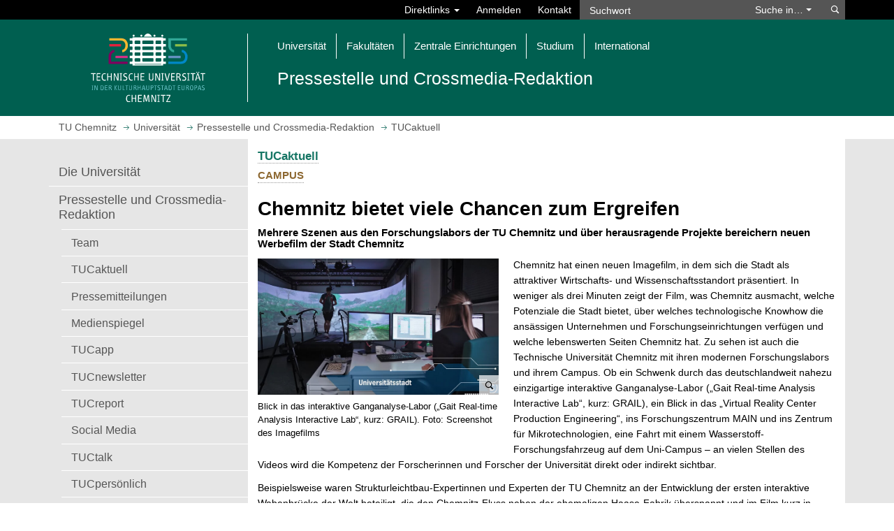

--- FILE ---
content_type: text/html; charset=utf-8
request_url: https://www.tu-chemnitz.de/tu/pressestelle/aktuell/12481
body_size: 11597
content:
<!DOCTYPE html>
<html lang="de">
<head>
<meta charset="utf-8">
<meta name="viewport" content="width=device-width, initial-scale=1.0">
<title>Chemnitz bietet viele Chancen zum Ergreifen | TUCaktuell | TU Chemnitz</title>
<meta name="author" content="Pressestelle">
<meta name="dcterms.coverage" content="Worldwide">
<meta name="dcterms.modified" content="2024-06-17">
<meta name="dcterms.rightsHolder" content="Technische Universit&auml;t Chemnitz">
<meta name="description" content="Pressestelle und Crossmedia-Redaktion: TUCaktuell - Chemnitz bietet viele Chancen zum Ergreifen | TUCaktuell">
<meta name="geo.country" content="de">
<meta name="keywords" content="TU Chemnitz, Technische Universit&auml;t Chemnitz, Universität, Pressestelle und Crossmedia-Redaktion, TUCaktuell">
<meta name="robots" content="index, follow">
<meta name="theme-color" content="#005f50">
<meta name="twitter:card" content="summary_large_image"><meta property="og:type" content="article"><meta property="og:title" content="Chemnitz bietet viele Chancen zum Ergreifen"><meta property="og:description" content="Mehrere Szenen aus den Forschungslabors der TU Chemnitz und über herausragende Projekte bereichern neuen Werbefilm der Stadt Chemnitz"><meta property="og:image" content="https://www.tu-chemnitz.de/tu/aktuelles/2024/1718636377_16_9.jpg">
<link rel="shortcut icon" href="/tucal4/img/tuc.png">
<link rel="stylesheet" type="text/css" href="/tucal4/css/tucal4.css?202601081607">
<noscript><link rel="stylesheet" type="text/css" href="/tucal4/css/noscript.css"></noscript>
<style>@import url(/tucal4/css/shariff.min.css);
ul.aktuell {
  padding-left: 0;
}
ul.aktuell li {
  border-bottom: 1px solid #e6e6e6;
  list-style: none;
  display: table;
  width: 100%;
  padding-bottom: 0.5em;
}
ul.aktuell li > div {
  min-height: 90px;
}
ul.aktuell li .tucal-aspectratiobox {
  display: block;
}
@media (min-width: 550px) {
  ul.aktuell li > a {
    padding-left: 264px;
    margin-bottom: -1.7em;
  }
  ul.aktuell li .tucal-aspectratiobox {
    display: inline-block;
    float: left;
    width: 250px;
  }
  ul.aktuell li img {
    max-width: 250px !important;
    border: none;
  }
  ul.aktuell li .tucal-press-video-label {
    bottom: 1em;
  }
}
ul.aktuell li a {
  border: none !important;
}
ul.aktuell li a:hover,
ul.aktuell li a:focus {
  text-decoration: underline !important;
}
@media (min-width: 550px) {
  ul.aktuell li.left > p {
    padding-left: 264px;
  }
  ul.aktuell li.left .tucal-aspectratiobox {
    margin-bottom: -1em;
  }
  ul.aktuell li.left img {
    float: left;
    margin-right: 1em;
    margin-top: -1em;
  }
}
ul.aktuell li p {
  margin-bottom: 0;
}
ul.aktuell li .title {
  display: block;
  font-weight: bold;
  padding-top: 0.5em;
}
ul.aktuell li .h5 {
  margin-top: 0;
  margin-bottom: 0;
  line-height: inherit;
}
@media (min-width: 550px) {
  ul.aktuell li .title {
    padding-left: 264px;
    padding-top: 0;
  }
  ul.aktuell li .h5 {
    margin-top: 1.5em;
  }
}
@media (max-width: 549px) {
  .page-content .aktuell .tucal-aspectratiobox {
    padding-top: 0.5em;
  }
  .page-content .aktuell .tucal-press-video-label {
    bottom: 0.5em;
  }
}
.page-content .video-modal .hs-label {
  right: 50%;
  transform: translateX(50%);
}
.bild {
  padding: 0.2em 0 0.6em 0;
}
.bild.links {
  float: left;
  margin-right: 1.5em;
}
.bild.rechts {
  float: right;
  margin-left: 1.5em;
}
.mehr {
  margin-bottom: 11px;
  font-weight: bold;
}
.mehr ul,
.mehr li {
  display: inline;
}
.aktuell_top {
  margin-left: -7px;
  margin-right: -7px;
  margin-bottom: -7px;
  position: relative;
}
.aktuell_top:after {
  display: table;
  content: ' ';
  clear: both;
}
.aktuell_top .dropdown-menu {
  min-width: auto;
  left: 7px;
}
.aktuell_top > * {
  float: left;
  padding-left: 7px;
  padding-right: 7px;
  padding-bottom: 7px;
}
.aktuell_top .input-group.suche {
  border-collapse: inherit;
}
.aktuell_top .input-group.suche .input-group-btn {
  width: auto;
}
.aktuell_top .input-group.suche .form-control {
  max-width: 14em;
}
.aktuell_top .dropdown.rss {
  position: static;
}
.aktuell_top .dropdown.rss .dropdown-menu {
  left: auto;
  right: 7px;
  max-width: 100%;
}
.aktuell_top .dropdown.rss .dropdown-menu a {
  white-space: inherit;
}
#collapseFilter {
  clear: both;
  margin-left: -7px;
  margin-right: -7px;
}
#collapseFilter > div {
  padding-left: 7px;
  padding-right: 7px;
  padding-bottom: 7px;
}
a.tucal-presscategory {
  font-weight: normal;
  margin-top: 0.2em;
}

.ext-hidden-element{display:none}
.form{border:1px solid #aaa;background:#eee;padding:14px}
.form>button{width:100%;padding:12px!important;margin-top:1em;white-space:initial!important}</style>
<script src="https://www.tu-chemnitz.de/static/jquery/3.5/jquery.min.js"></script>
<script src="/tucal4/js/ext.js"></script>
</head>
<body class="class-tuc">
<header aria-label="Navigation">
	<a id="skip-to-content" href="#top" class="sr-only sr-only-focusable">Springe zum Hauptinhalt</a>
	<div id="tucal-search" class="collapse">
		<div class="container">
			<nav id="search-contents">
				<div class="row">
					<div id="tucal-topbar" class="col-sm-8 clearfix" role="navigation" aria-label="Direktlinks">
						<ul class="nav navbar-nav navbar-right">
							<li class="dropdown">
								<a class="dropdown-toggle tucal-searchbar" href="#" data-toggle="dropdown" aria-haspopup="true" aria-expanded="false">Direktlinks <span class="caret"></span></a>
								<ul id="tucal-shortcuts" class="dropdown-menu"><li><a href="/tu/">Universit&auml;t</a><ul>
									<li><a href="/tu/lageplan/campusfinder/">Campusfinder</a></li>
									<li><a href="/tu/personen.html">Personen: Telefon, E-Mail</a></li>
									<li><a href="/tu/bms/">Feedback</a></li>
									<li class="extern"><a href="https://www.swcz.de/bilderspeiseplan/">Mensa-Speiseplan</a></li>
								</ul></li><li><a href="/studium/">Studium</a><ul>
									<li><a href="/studierendenservice/studserv/">Studierendenservice</a></li>
									<li><a href="/zpa/">Zentrales Pr&uuml;fungsamt</a></li>
									<li><a href="/beratung">Beratung und Betreuung</a></li>
									<li><a href="/verwaltung/vlvz/">Vorlesungsverzeichnis</a></li>
									<li><a href="/e-learning/">E-Learning</a></li>
									<li class="extern"><a href="https://opal.sachsen.de/TUC">OPAL-Lernplattform</a></li>
									<li><a href="https://www.stura.tu-chemnitz.de/">Student_innenrat</a></li>
									<li class="extern"><a href="https://www.swcz.de/">Studentenwerk</a></li>
									<li><a href="/career-service/jobboerse/">Jobportal</a></li>
								</ul></li><li><a href="/urz/dienste.php?group=Kommunikation">Netzdienste</a><ul>
									<li><a href="https://mail.tu-chemnitz.de/">Webmail</a></li>
									<li><a href="https://msx.tu-chemnitz.de/">Outlook on the web / Exchange</a></li>
									<li><a href="/urz/network/access/vpn.html">VPN</a></li>
									<li><a href="/urz/network/access/wlan.html">WLAN</a></li>
								</ul></li></ul>
							</li>
							<li><a href="/tu/wtc/?prev=https://www.tu-chemnitz.de/tu/pressestelle/aktuell/12481" title="Am Web-Trust-Center anmelden" rel="nofollow">Anmelden</a></li>
							<li><a class="tucal-searchbar" href="/tu/kontakt.php" accesskey="k">Kontakt</a></li>
						</ul>
					</div>
					<div id="tucal-searchxs" class="col-sm-4 no-spacing">
						<div id="tucal-searchfield">
							<form
								id="tucal-searchform"
								class="navbar-form navbar-left navbar-collapse"
								role="search"
								autocomplete="off"
								action="/tu/datenschutz_suche.html"
								onsubmit="return tuc_search( 'tucal-searchtype', 'tucal-searchword', 'de', true);"
								method="post">
<input name="type" value="text" type="hidden">								<div class="input-group">
									<input
										id="tucal-searchword"
										type="text"
										class="form-control"
										aria-label="Suchwort"
										placeholder="Suchwort"
										data-destination="default"
										name="query">
									<div class="input-group-btn">
										<a id="tucal-search-option" class="btn btn-default" href="#" role="button" aria-haspopup="listbox">Suche in&hellip; <span class="caret"></span></a>
										<ul id="tucal-searchtype" class="dropdown-menu" role="listbox" tabindex="-1" aria-labelledby="tucal-search-option">
											<li id="tucal-st-1" role="option" data-value="text" aria-selected="true">TU-Webseiten</li>
											<li id="tucal-st-2" role="option" data-value="pers">Personenverzeichnis</li>
											<li id="tucal-st-3" role="option" data-value="uakt">TUCaktuell</li>
											<li id="tucal-st-4" role="option" data-value="opac">Bibliothekskatalog</li>
											<li id="tucal-st-5" role="option" data-value="room">Raumverzeichnis</li>
										</ul>
									</div>
								</div>
								<button class="btn btn-default" type="submit" name="s">
									<span class="sr-only">Suchen</span>
								</button>
							</form>
						</div>
					</div>
				</div>
			</nav>
		</div>
	</div>
	<div id="tucal-printhead" class="visible-print">
		<div>
			<div>
				<div class="tucal-printlogo">
					<img src="/tucal4/img/logo.svg" alt="">
				</div>
				<div class="tucal-printtitle">
					<strong>Pressestelle und Crossmedia-Redaktion</strong><br>TUCaktuell
				</div>
			</div>
		</div>
	</div>
	<div id="tucal-head" class="hidden-print">
		<nav id="main-contents" class="navbar navbar-default">
			<div class="container">
				<div id="tucal-headlogoplaceholder" class="navbar-header">
					<a id="tucal-headbutton" class="navbar-toggle" href="#" role="button" data-toggle="collapse" aria-expanded="false" aria-label="Schalte Hauptnavigation um" data-target="#tucal-headnavigation, #tucal-search">
						<div>
							<div>
								<div> </div>
								<div> </div>
								<div> </div>
							</div>
						</div>
					</a>
					<div id="tucal-headlogoborder" class="col-sm-3">
						<a href="/" accesskey="h">
							<span class="sr-only">Startseite aufrufen</span>

							<img src="/tucal4/img/logo-kh.svg" id="tucal-headlogo" alt="Logo: TU Chemnitz">
						</a>
					</div>
					<div id="tucal-headnavigation" class="col-sm-9 collapse navbar-collapse">
						<ol class="nav navbar-nav"><li class="dropdown"><a class="dropdown-toggle" href="#" data-toggle="dropdown" role="button" aria-expanded="false">Universit&auml;t</a><ul class="dropdown-menu">
							<li><a href="/tu/struktur.php">Organisation</a></li>
							<li><a href="/tu/lageplan/">Campusplan</a></li>
							<li><a href="/rektorat/">Rektorat</a></li>
							<li><a href="/tu/stellen.html">Stellenausschreibungen</a></li>
							<li><a href="/tu/pressestelle/">Pressestelle und Crossmedia-Redaktion</a></li>
							<li><a href="/rektorat/rektor/berufungsverhandlungen.php">Berufungsverfahrensmonitor</a></li>
							<li><a href="/tu/vome/">Veranstaltungsorganisation und Merchandising</a></li>
							<li><a href="/gleichstellung/">Gleichstellung und Familie</a></li>
							<li><a href="/verwaltung/">Zentrale Verwaltung</a></li>
							<li><a href="/tu/inklusion/">Inklusion und Barrierefreiheit</a></li>
							<li><a href="/tu/aussenstellen.html">Außenstellen</a></li>
							<li><a href="/tu/nachhaltigkeit/">Nachhaltigkeit</a></li>
							<li><a href="/verwaltung/gremien/">Organe, Gremien, Vertretungen und Beauftragte</a></li>
							<li><a href="/tu/marketing/">Marketing und Hochschulkommunikation</a></li>
						</ul></li><li class="dropdown"><a class="dropdown-toggle" href="#" data-toggle="dropdown"  aria-expanded="false" role="button">Fakult&auml;ten</a><ul class="dropdown-menu">
							<li><a href="/naturwissenschaften/">Naturwissenschaften</a></li>
							<li><a href="/informatik/">Informatik</a></li>
							<li><a href="/mathematik/">Mathematik</a></li>
							<li><a href="/wirtschaft/">Wirtschaftswissenschaften</a></li>
							<li><a href="/mb/">Maschinenbau</a></li>
							<li><a href="/phil/">Philosophische Fakult&auml;t</a></li>
							<li><a href="/etit/">Elektrotechnik und Informationstechnik</a></li>
							<li><a href="/hsw/">Human- und Sozialwissenschaften</a></li>
						</ul></li><li class="dropdown"><a class="dropdown-toggle" href="#" data-toggle="dropdown"  aria-expanded="false" role="button">Zentrale Einrichtungen</a><ul class="dropdown-menu">
							<li><a href="/MERGE/">Forschungscluster MERGE</a></li>
							<li><a href="/MAIN/">Forschungszentrum MAIN</a></li>
							<li><a href="/metech/">Forschungszentrum MeTech</a></li>
							<li><a href="/hds/">Hochschuldidaktik Sachsen</a></li>
							<li><a href="/international/">Internationales Universit&auml;tszentrum</a></li>
							<li><a href="/ub/">Universit&auml;tsbibliothek</a></li>
							<li><a href="/urz/">Universit&auml;tsrechenzentrum</a></li>
							<li><a href="/sprachenzentrum/">Zentrum f&uuml;r Fremdsprachen</a></li>
							<li><a href="/zlb/">Zentrum f&uuml;r Lehrkr&auml;ftebildung und Bildungsforschung</a></li>
							<li><a href="/zfwn/">Zentrum f&uuml;r den wissenschaftlichen Nachwuchs</a></li>
							<li><a href="/usz/">Zentrum f&uuml;r Sport und Gesundheitsf&ouml;rderung</a></li>
							<li><a href="/transfer/zwt/">Zentrum f&uuml;r Wissens- und Technologietransfer</a></li>
						</ul></li><li class="dropdown"><a class="dropdown-toggle" href="#" data-toggle="dropdown"  aria-expanded="false" role="button">Studium</a><ul class="dropdown-menu">
							<li><a href="/studierendenservice/zsb/schuelerbewerber.php">Sch&uuml;ler &amp; Bewerber</a></li>
							<li><a href="/studierendenservice/zsb/studiengaenge/#studiengaenge">Studienm&ouml;glichkeiten</a></li>
							<li><a href="/studierendenservice/zsb/studierende.php">Studierende</a></li>
							<li><a href="/studierendenservice/">Studierendenservice und Zentrale Studienberatung</a></li>
							<li><a href="/zpa/">Zentrales Pr&uuml;fungsamt</a></li>
							<li><a href="/transfer/weiterbildung_lernen/weiterbildung.php">Weiterbildungs&shy;interessierte</a></li>
							<li><a href="/career-service/">Career Service</a></li>
							<li><a href="/tu/studentisches-engagement/">Studentisches Engagement</a></li>
							<li><a href="/tucpanel/">Studienqualität &ndash; TUCpanel</a></li>
						</ul></li><li class="dropdown"><a class="dropdown-toggle" href="#" data-toggle="dropdown"  aria-expanded="false" role="button">International</a><ul class="dropdown-menu">
							<li><a href="/international/vernetzung/">Networking</a></li>
							<li><a href="/international/outgoing/">Outgoing</a></li>
							<li><a href="/international/incoming/">Incoming</a></li>
							<li><a href="/international/forschende/">Internationale Forschende</a></li>
							<li><a href="/international/vernetzung/across/">Across &ndash; European University Alliance</a></li>
						</ul></li></ol>
						<div id="tucal-orgtitle" class="row">
							<div class="col-xs-12 no-spacing">
								<div>Pressestelle und Crossmedia-Redaktion</div>
							</div>
						</div>
					</div>
				</div>
			</div>
		</nav>
	</div>
</header>
<strong class="invisible">Chemnitz bietet viele Chancen zum Ergreifen | TUCaktuell | TU Chemnitz</strong>
<nav id="tucal-breadcrumbs" class="hidden-print" aria-label="Brotkr&uuml;melnavigation">
	<div class="container">
		<div id="tucal-breadcrumbrow" class="row">
			<div class="col-xs-12">
				<ol class="tucal-breadcrumb" vocab="https://schema.org/" typeof="BreadcrumbList">
	<li property="itemListElement" typeof="ListItem">
		<a href="/" title="Homepage" property="item" typeof="WebPage">
			<span property="name">TU Chemnitz</span>
			</a>
		<meta property="position" content="1">
	</li>
	
<li property="itemListElement" typeof="ListItem"><a href="/tu/index.php" property="item" typeof="WebPage"><span property="name">Universität</span></a><meta property="position" content="2"></li>
<li property="itemListElement" typeof="ListItem"><a href="/tu/pressestelle/index.php" property="item" typeof="WebPage"><span property="name">Pressestelle und Crossmedia-Redaktion</span></a><meta property="position" content="3"></li>
<li class="active" property="itemListElement" typeof="ListItem"><span property="name">TUCaktuell</span><meta property="position" content="4"></li>

</ol>
			</div>
		</div>
	</div>
</nav>
<div id="tucal-content">
	<div class="container">
		<div class="row">

                            <div class="col-xs-12 tucal-site-mobile-toptitle"> Pressestelle und Crossmedia-Redaktion&nbsp;</div>
            
			<div id="tucal-edge" class="col-sm-3 col-xs-12 hidden-print">
				<nav aria-label="Seitennavigation">
					<div id="tucal-edgetoggle">
						<a href="#" data-toggle="collapse" data-target="#tucal-edgemenu" aria-expanded="false" aria-label="Seitenmen&uuml; Pressestelle und Crossmedia-Redaktion">
							<div>Men&uuml;&nbsp;</div>
							<div class="sitemenu_dropdown">
							</div>
						</a>
					</div>

                    <div id="tucal-edgemenu" class="collapse">
						<div id="tucal-pagemenu">
							<span class="invisible">Seitenmen&uuml;</span>
							<ol><li><a href="../../index.php">Die Universität</a></li><li><a href="/tu/pressestelle/index.php">Pressestelle und Crossmedia-Redaktion</a><ul><li><a href="/tu/pressestelle/kontakt.php">Team</a></li><li><a href="/tu/pressestelle/aktuell/">TUCaktuell</a></li><li><a href="/tu/pressestelle/pm.php">Pressemitteilungen</a></li><li><a href="/tu/pressestelle/medienspiegel.php">Medienspiegel</a></li><li><a href="/tu/pressestelle/tucapp.php">TUCapp</a></li><li><a href="/tu/pressestelle/publikationen.php">TUCnewsletter</a></li><li><a href="/tu/pressestelle/tucreport.php">TUCreport</a></li><li><a href="/tu/pressestelle/socialmedia/index.html">Social Media</a></li><li><a href="/tu/pressestelle/tuctalk.php">TUCtalk</a></li><li><a href="/tu/pressestelle/tucpersoenlich.php">TUCpersönlich</a></li><li><a href="/tu/pressestelle/tucscicast.php">TUCscicast</a></li></ul></li><li><a href="/tu/vome/index.html">Veranstaltungsorganisation und Merchandising</a></li><li><a href="../../marketing/index.html">Marketing und Hochschulkommunikation</a></li><li><a href="/tu/pressestelle/cd/index.html">Corporate Design</a></li><li><a href="/tu/merchandising/unishop/index.html">Unishop</a></li></ol>
						</div>
					</div>
				</nav>
			</div>
                    
			<div class="col-sm-9 col-xs-12 tucal-canvas" id="top">
				<div class="row">
					<main class="col-xs-12 page-content">

<span class="hidden-print h3"><a href="index.html">TUCaktuell</a></span>
<span class="no-spacing h4" style="display:block"><a href="index.html?typ=2" style="text-decoration:none;display:inline-block;padding-bottom:2px"><span class="tucal-presscategory">Campus</span></a></span>
<h1>Chemnitz bietet viele Chancen zum Ergreifen</h1>
<h2 class="h4">Mehrere Szenen aus den Forschungslabors der TU Chemnitz und über herausragende Projekte bereichern neuen Werbefilm der Stadt Chemnitz</h2>
<ul data-gallery="popup" class="col-xs-12 col-xm-5 bild links"><li>
            <figure>
                <a href="/tu/aktuelles/2024/1718636377-12481-0.jpg">
                    <img aria-labelledby="6971a23d885f9" src="/tu/aktuelles/2024/1718636377-12481-0.jpg" alt="In einem Forschungslabor läuft ein Mann auf einem Laufband und wird von einer Frau am Computer beobachtet." data-src="/tu/aktuelles/2024/1718636377-12481-0.jpg">
                </a>
                <figcaption id="6971a23d885f9">Blick in das interaktive Ganganalyse-Labor („Gait Real-time Analysis Interactive Lab“, kurz: GRAIL). Foto: Screenshot des Imagefilms </figcaption>
            </figure>
        </li>
</ul>

<p>Chemnitz hat einen neuen Imagefilm, in dem sich die Stadt als attraktiver Wirtschafts- und Wissenschaftsstandort pr&auml;sentiert. In weniger als drei Minuten zeigt der Film, was Chemnitz ausmacht, welche Potenziale die Stadt bietet, &uuml;ber welches technologische Knowhow die ans&auml;ssigen Unternehmen und Forschungseinrichtungen verf&uuml;gen und welche lebenswerten Seiten Chemnitz hat. Zu sehen ist auch die Technische Universit&auml;t Chemnitz mit ihren modernen Forschungslabors und ihrem Campus. Ob ein Schwenk durch das deutschlandweit nahezu einzigartige interaktive Ganganalyse-Labor (&bdquo;Gait Real-time Analysis Interactive Lab&ldquo;, kurz: GRAIL), ein Blick in das &bdquo;Virtual Reality Center Production Engineering&ldquo;, ins Forschungszentrum MAIN und ins Zentrum f&uuml;r Mikrotechnologien, eine Fahrt mit einem Wasserstoff-Forschungsfahrzeug auf dem Uni-Campus &ndash; an vielen Stellen des Videos wird die Kompetenz der Forscherinnen und Forscher der Universit&auml;t direkt oder indirekt sichtbar.</p>

<p>Beispielsweise waren Strukturleichtbau-Expertinnen und Experten der TU Chemnitz an der Entwicklung der ersten interaktive Wabenbr&uuml;cke der Welt beteiligt, die den Chemnitz-Fluss neben der ehemaligen Haase-Fabrik &uuml;berspannt und im Film kurz in Szene gesetzt wurde.<strong> </strong>Die Professur Alternative Fahrzeugantriebe der TUC ist Teil eines s&auml;chsischen Konsortiums unter Federf&uuml;hrung der H&ouml;rmann Vehicle Engineering GmbH, das Ende 2026 in G&ouml;rlitz Europas erste Stra&szlig;enbahn mit Wasserstoffantrieb auf die Schiene bringen will. Eine kurze Einblendung der 3D-Konstruktion erm&ouml;glicht den Sprung in die Zukunft. Vision&auml;re Bilder zeigen auch, dass sich Chemnitz zum f&uuml;hrenden Standort der Wasserstoff-Forschung entwi&shy;ckelt. Sichtbarer Ausdruck dieser Bem&uuml;hungen ist das &bdquo;Hydrogen and Mobility Innovation Center&ldquo; (HIC) &ndash; ein nationales Innovations- und Technologiezentrum f&uuml;r Wasserstofftechnologien, das k&uuml;nftig mit insgesamt 72,5 Millionen Euro vom Bund gef&ouml;rdert wird und unter ma&szlig;geblicher Beteiligung der TU Chemnitz auf dem Technologie-Campus S&uuml;d entsteht und im Video per Computersimulation Gestalt annimmt. Es gibt nat&uuml;rlich noch andere Alleinstellungsmerkmale, die f&uuml;r Chemnitz sprechen, etwa die st&auml;dtischen Quartiere, die Platz zum Entfalten, zum Wohnen und zum Wohlf&uuml;hlen bieten.</p>

<p>Das Video soll auf jeden Fall Lust auf die innovative Kulturhauptstadt Europas 2025 machen. Produziert wurde es von der Chemnitzer Werbeagentur VideoVision im Auftrag des Gesch&auml;ftsbereiches Wirtschaft der Stadt. Unterst&uuml;tzt wurde die Agentur dabei auch von der Pressestelle und Crossmedia-Redaktion und vom Projektteam TUCdiscover der TU Chemnitz.</p>
<h3 class="h4">Multimedia:</h3>	<figure class="hs-modal video-modal video-modal " >
		<a href="https://www.youtube.com/embed/uO2MInRkHcs" data-toggle="modal" data-target="#hs-modal"  data-width="80%" data-ext="true" data-html>
			<img src="/tu/aktuelles/2024/1718636377-12481-v0.jpg" alt="Bild zum Videolink" title="Klick zum Abspielen">
		</a>
		<div class="modal-body"><h2 class="linie grey media-heading">Einbettung von Inhalten von externem Anbieter</h2>
<p>Die Anzeige von eingebetteten externen Inhalten der Plattform <strong>YouTube</strong> auf der Website der TU Chemnitz und damit der Verbindungsaufbau zu dem externen Server des Anbieters setzt Ihre vorherige Einwilligung voraus. Erst wenn Sie die Einwilligung für den Anbieter erteilt haben, werden (personenbezogene) Daten von Ihnen an den externen Serverbetreiber, der sich gegebenenfalls in einem Drittland außerhalb der Europäischen Union befindet, weitergeleitet und dort verarbeitet, damit die Anzeige der Inhalte erfolgen kann.</p>
<p><strong>Mit Bestätigung des Buttons erklären Sie sich ausdrücklich und freiwillig damit einverstanden, dass Ihre personenbezogenen Daten in dem <a href="https://www.tu-chemnitz.de/tu/datenschutz.html#ix" target="_blank">in der Datenschutzerklärung näher beschriebenen Umfang</a> und zu den dort beschriebenen Zwecken zur Einbettung der externen Inhalte auf der Website der TU Chemnitz verarbeitet werden. Die Einwilligung kann jederzeit insgesamt oder getrennt und ohne unangemessene Nachteile mit Wirkung für die Zukunft widerrufen werden.</strong></p>
<div class="form form-horizontal">
	<div class="checkbox">
		<label>
			<input type="checkbox">
			<strong>Speicherung Ihrer Zustimmung für sieben Tage</strong><br>Wenn von Ihnen gewünscht, kann Ihre Einwilligung darüber hinausgehend mit der zusätzlichen Auswahl dieser Option für sieben Tage in Form des Cookies &bdquo;tuc_accepted_youtube&ldquo; gespeichert werden, andernfalls müsste diese nach jedem neuen Laden der Webseite erneut erteilt werden.
		</label>
	</div>
	<script>autoSubmit('youtube');</script><button class="btn btn-default" onclick="activateHsUrl(this,'youtube')">Zustimmung zur Datenübermittlung für die Einbettung von externen Inhalten an  YouTube (Google LLC, 1600 Amphitheatre Parkway, Mountain View, CA 94043, USA)</button>
	<figure class="hs-modal video-modal "  style="display: none">
		<a href="https://www.youtube.com/embed/uO2MInRkHcs" data-toggle="modal" data-target="#hs-modal"  data-width="80%" data-remote-frame="https://www.youtube.com/embed/uO2MInRkHcs" data-height="auto" data-class="video">
			<img src="/tu/aktuelles/2024/1718636377-12481-v0.jpg" alt="" title="Klick zum Abspielen">
		</a>
		<figcaption class="modal-footer show">Chemnitz ist eine nachhaltig wachsende Industrie- und Technologiestadt, nationales Wasserstoffzentrum und die Kulturhauptstadt Europas 2025. Hier gibt es noch Platz für neue Ideen, zum Beispiel in ehemaligen Industriequartieren, die zu modernen Arbeits- und Lebensräumen entwickelt werden. Hier gibt es kreative Netzwerke und Menschen, die anpacken. Foto: Screenshot des Imagefilms "Wirtschaftsstandort Chemnitz"  </figcaption>
	</figure></div>
</div><figcaption class="modal-footer show">Chemnitz ist eine nachhaltig wachsende Industrie- und Technologiestadt, nationales Wasserstoffzentrum und die Kulturhauptstadt Europas 2025. Hier gibt es noch Platz für neue Ideen, zum Beispiel in ehemaligen Industriequartieren, die zu modernen Arbeits- und Lebensräumen entwickelt werden. Hier gibt es kreative Netzwerke und Menschen, die anpacken. Foto: Screenshot des Imagefilms "Wirtschaftsstandort Chemnitz"  </figcaption>
	</figure>
<p class="clearfix" style="clear:left"><strong>Mario Steinebach</strong><br>
17.06.2024
</p>

<div class="sm_share hidden-print"><div class="shariff" data-url="https://www.tu-chemnitz.de/tu/pressestelle/aktuell/12481" data-lang="de" data-theme="white"></div></div><div class="hidden-print mehr">Mehr Artikel zu: <ul class="no-spacing"><li><a href="index.html?tag=Naturwissenschaften">Naturwissenschaften</a></li><li>, <a href="index.html?tag=Maschinenbau">Maschinenbau</a></li><li>, <a href="index.html?tag=Human-+und+Sozialwissenschaften">Human- und Sozialwissenschaften</a></li><li>, <a href="index.html?tag=Sch%C3%BCler">Schüler</a></li><li>, <a href="index.html?tag=Studierende">Studierende</a></li><li>, <a href="index.html?tag=Forschung">Forschung</a></li><li>, <a href="index.html?tag=Wirtschaft">Wirtschaft</a></li><li>, <a href="index.html?tag=Absolventen">Absolventen</a></li><li>, <a href="index.html?tag=Freunde">Freunde</a></li><li>, <a href="index.html?tag=Familie">Familie</a></li><li>, <a href="index.html?tag=Chemnitz">Chemnitz</a></li><li>, <a href="index.html?tag=Studieninteressierte">Studieninteressierte</a></li><li>, <a href="index.html?tag=Kulturhauptstadt">Kulturhauptstadt</a></li><li>, <a href="index.html?tag=Elektrotechnik+und+Informationstechnik">Elektrotechnik und Informationstechnik</a></li><li>, <a href="index.html?tag=MAIN">MAIN</a></li></ul></div><p class="all_art hidden-print"><strong><a href="index.html">Alle &bdquo;TUCaktuell&ldquo;-Meldungen</a></strong><br />
Hinweis: Die TU Chemnitz ist in vielen Medien pr&auml;sent. Einen Eindruck,
wie diese &uuml;ber die Universit&auml;t berichten, gibt der <a href="/tu/pressestelle/medienspiegel.php">Medienspiegel</a>.
</p>					</main>
				</div>
				<span id="bottom"></span>
			</div>
		</div>
	</div>
</div>
<section id="tucal-press" class="hidden-print" aria-label="Presseartikel">
	<div class="container">
		<div class="row">
			<div id="tucal-pressarticles" class="col-md-9 col-sm-6 col-xs-12" data-news="">
				<div class="row">
					<div class="col-xs-12 no-spacing">
						<h3 class="linie black"><a href="/tu/pressestelle/aktuell/">TUCaktuell</a></h3>
					</div>
				</div>
				<div class="row">
					<ul class="no-spacing">
					<li class="col-md-6 col-sm-12 tucal-pressarticlecanvas" data-aid="13309">
						<div class="tucal-pressarticle">
							<a href="/tu/pressestelle/aktuell/13309">
								<div class="col-sm-12 col-xm-6 col-xs-12 no-spacing">
										<img class="tucal-pressimage" src="/tu/aktuelles/2026/1768890423_16_9-m.jpg" alt="Ein Mann steht mit jungen Leuten neben einer Druckmaschine.">
								</div>
								<div class="col-sm-12 col-xm-6 col-xs-12 no-spacing">
									<h3 class="h5 tucal-pressheadline">Einblicke in die gedruckte Elektronik</h3>
								</div>
							</a>
							<div class="col-sm-12 col-xm-6 col-xs-12 no-spacing">
								<p class="tucal-presstext">Studierende sowie Dozentinnen und Dozenten der Lviv Polytechnic National University besuchten an der TU Chemnitz das Seminar „Zukunft des Druckens“ &hellip;</p>
							</div>
						</div>
					</li>
					<li class="col-md-6 col-sm-12 tucal-pressarticlecanvas" data-aid="13298">
						<div class="tucal-pressarticle">
							<a href="/tu/pressestelle/aktuell/13298">
								<div class="col-sm-12 col-xm-6 col-xs-12 no-spacing">
										<img class="tucal-pressimage" src="/tu/aktuelles/2026/1768497915_16_9-m.jpg" alt="Eine junge Frau hält zwei Postkarten hoch.">
								</div>
								<div class="col-sm-12 col-xm-6 col-xs-12 no-spacing">
									<h3 class="h5 tucal-pressheadline">Dunkelziffer beim Einsatz von K.O.-Tropfen wird ausgeleuchtet</h3>
								</div>
							</a>
							<div class="col-sm-12 col-xm-6 col-xs-12 no-spacing">
								<p class="tucal-presstext">Erste Studienergebnisse aus der länderübergreifender K.O.-Tropfen-Studie „Don’t knock me out“ liegen vor – Beunruhigende Zahlen für Deutschland, angezeigt wird jedoch nur ein Bruchteil der Fälle &hellip;</p>
							</div>
						</div>
					</li>
					<li class="col-md-6 col-sm-12 tucal-pressarticlecanvas" data-aid="13306">
						<div class="tucal-pressarticle">
							<a href="/tu/pressestelle/aktuell/13306">
								<div class="col-sm-12 col-xm-6 col-xs-12 no-spacing">
										<img class="tucal-pressimage" src="/tu/aktuelles/2026/1768808470_16_9-m.jpg" alt="Mehrere Personen stehen vor einer Präsentation.">
								</div>
								<div class="col-sm-12 col-xm-6 col-xs-12 no-spacing">
									<h3 class="h5 tucal-pressheadline">leap:up stärkt Life-Science-Transfer in Chemnitz</h3>
								</div>
							</a>
							<div class="col-sm-12 col-xm-6 col-xs-12 no-spacing">
								<p class="tucal-presstext">Neuer Standort der leaup:up GmbH ab 2026 als Plattform für Innovation, Gründung und regionalen Strukturwandel in enger Anbindung an die TU Chemnitz &hellip;</p>
							</div>
						</div>
					</li>
					<li class="col-md-6 col-sm-12 tucal-pressarticlecanvas" data-aid="13305">
						<div class="tucal-pressarticle">
							<a href="/tu/pressestelle/aktuell/13305">
								<div class="col-sm-12 col-xm-6 col-xs-12 no-spacing">
										<img class="tucal-pressimage" src="/tu/aktuelles/2026/1768549874_16_9-m.jpg" alt="Mehrere Personen sitzen in einem Raum und blicken zu einer Person, die einen Vortrag hält.">
								</div>
								<div class="col-sm-12 col-xm-6 col-xs-12 no-spacing">
									<h3 class="h5 tucal-pressheadline">Neuauflage des „Deutschlehrertages“</h3>
								</div>
							</a>
							<div class="col-sm-12 col-xm-6 col-xs-12 no-spacing">
								<p class="tucal-presstext">Austausch zwischen dem Schulfach Deutsch und dem Institut für Germanistik und Interkulturelle Kommunikation der TU Chemnitz wird weiter verstetigt &hellip;</p>
							</div>
						</div>
					</li>
					</ul>
				</div>
				<div class="row tucal-pressfooter">
					<div class="col-xs-12 no-spacing tucal-pressall">
						<div>
							<a class="tucicon-nav-down" href="/tu/pressestelle/aktuell/" data-tucal="morearticles">Mehr Artikel anzeigen</a>							<a class="hidden" href="/tu/pressestelle/aktuell/">Alle Artikel anzeigen</a>						</div>
					</div>
				</div>
			</div>

			<div id="tucal-events" class="col-md-3 col-sm-6 col-xs-12">
				<div id="tucal-eventbk" class="col-xs-3"><div></div></div>
				<div class="row">
					<div class="col-xs-12 no-spacing"><h3 class="linie black"><a href="/tu/termine/">Veranstaltungen &amp; Tipps</a></h3></div>
				</div>
				<ul class="no-spacing">
				<li class="tucal-event ">
					<span class="tucal-eventdatebk"></span>
					<a href="/tu/termine/detail.html?id=24535" title="Universitätsbibliothek">
						<h4 class="h3">
							<span class="tucal-eventorganizer sr-only">Universitätsbibliothek</span>
							<time class="tucal-eventdate" datetime="2026-01-22">
								<span class="sr-only">22.01.2026</span>
								<span aria-hidden="true">22</span>
								<span aria-hidden="true">Jan</span>
							</time>
							<span class="tucal-eventtitle">
								 1. DVPW-Impuls-Tagung Weltordnung im Wandel – Politikwissenschaft in &hellip;							</span>
						</h4>
						<p class="tucal-eventdesc">Auf der 1. DVPW-Impuls-Tagung „Weltordnung im Wandel“ wird diskutiert, wie &hellip;</p>
					</a>
				</li>
				<li class="tucal-event tucal-xx">
					<span class="tucal-eventdatebk"></span>
					<a href="https://www.tu-chemnitz.de/fsr-etit/events/show.php?id=111" title="Sonstige">
						<h4 class="h3">
							<span class="tucal-eventorganizer sr-only">Sonstige</span>
							<time class="tucal-eventdate" datetime="2026-01-22">
								<span class="sr-only">22.01.2026</span>
								<span aria-hidden="true">22</span>
								<span aria-hidden="true">Jan</span>
							</time>
							<span class="tucal-eventtitle">
								 Winterball							</span>
						</h4>
						<p class="tucal-eventdesc">Zum Ende des Semesters laden die Fachschaften zum Winterball ein. Eingeladen sind alle Studierenden &hellip;</p>
					</a>
				</li>
				<li class="tucal-event ">
					<span class="tucal-eventdatebk"></span>
					<a href="https://www.tu-chemnitz.de/seniorenkolleg/vortraege.html" title="Zentrum für Wissens- und Technologietransfer">
						<h4 class="h3">
							<span class="tucal-eventorganizer sr-only">Zentrum für Wissens- und Technologietransfer</span>
							<time class="tucal-eventdate" datetime="2026-01-23">
								<span class="sr-only">23.01.2026</span>
								<span aria-hidden="true">23</span>
								<span aria-hidden="true">Jan</span>
							</time>
							<span class="tucal-eventtitle">
								 Im Land der Vögte – Aufstieg und Fall der Heinrichinger							</span>
						</h4>
						<p class="tucal-eventdesc">Der Vortrag thematisiert die Geschichte der Vögte im sächsischen &hellip;</p>
					</a>
				</li>
				<li class="tucal-event tucal-pf">
					<span class="tucal-eventdatebk"></span>
					<a href="/tu/termine/detail.html?id=24182" title="Philosophische Fakult&auml;t">
						<h4 class="h3">
							<span class="tucal-eventorganizer sr-only">Philosophische Fakult&auml;t</span>
							<time class="tucal-eventdate" datetime="2026-01-28">
								<span class="sr-only">28.01.2026</span>
								<span aria-hidden="true">28</span>
								<span aria-hidden="true">Jan</span>
							</time>
							<span class="tucal-eventtitle">
								 Autokraten, Monarchen und Generäle – Wie stabil sind die Staaten Nordafrikas?							</span>
						</h4>
						<p class="tucal-eventdesc">Die nordafrikanischen Staaten ringen mit innerer Destabilisierung, Protest &hellip;</p>
					</a>
				</li>
				<li class="tucal-event tucal-ww">
					<span class="tucal-eventdatebk"></span>
					<a href="https://www.tu-chemnitz.de/mathematik/wima/deutsch/lehre/vortrag.php" title="Wirtschaftswissenschaften">
						<h4 class="h3">
							<span class="tucal-eventorganizer sr-only">Wirtschaftswissenschaften</span>
							<time class="tucal-eventdate" datetime="2026-01-29">
								<span class="sr-only">29.01.2026</span>
								<span aria-hidden="true">29</span>
								<span aria-hidden="true">Jan</span>
							</time>
							<span class="tucal-eventtitle">
								 Faire Löhne mathematisch aushandeln							</span>
						</h4>
						<p class="tucal-eventdesc">In diesem Vortrag wird aus mathematischer Sicht ausgelotet, wie faire Löhne zustande kommen. Es &hellip;</p>
					</a>
				</li>
				<li class="tucal-event tucal-nw">
					<span class="tucal-eventdatebk"></span>
					<a href="https://www.tu-chemnitz.de/chemie/stoeck/index.html" title="Naturwissenschaften">
						<h4 class="h3">
							<span class="tucal-eventorganizer sr-only">Naturwissenschaften</span>
							<time class="tucal-eventdate" datetime="2026-02-26">
								<span class="sr-only">26.02.2026</span>
								<span aria-hidden="true">26</span>
								<span aria-hidden="true">Feb</span>
							</time>
							<span class="tucal-eventtitle">
								 54. Chemiewettbewerb &quot;Julius Adolph Stöckhardt&quot; an der TU Chemnitz							</span>
						</h4>
						<p class="tucal-eventdesc">Das Thema des Chemiewettbewerbes lautet:
&quot;Chemie der Elemente der IV. &hellip;</p>
					</a>
				</li>
				</ul>
				<div class="tucal-eventfooter col-md-3 col-xs-12">
					<div><a class="tucicon-link" href="/tu/termine/">Veranstaltungskalender</a></div>
				</div>
			</div>

			<div id="tucal-pressfooterbar" class="col-xs-12">
				<div class="row">
					<div class="col-sm-6 col-xm-6">
						<div><a class="tucicon-link" href="/tu/termine/">Veranstaltungskalender</a></div>
					</div>
					<div class="col-sm-6 col-xm-6 tucal-pressall">
						<div>
							<a class="tucicon-nav-down" href="/tu/pressestelle/aktuell/" data-tucal="morearticles">Mehr Artikel anzeigen</a>							<a class="hidden" href="/tu/pressestelle/aktuell/">Alle Artikel anzeigen</a>						</div>
					</div>
				</div>
			</div>

			<div id="tucal-socialmedia" class="col-md-9 col-sm-12 col-xs-12">
				<div class="row">
					<div class="col-xs-12 no-spacing"><h3 class="linie black">Soziale Medien</h3></div>
				</div>
<div class="row">
    <div class="col-sm-3 col-xm-6 col-xs-12">
    <a rel="external nofollow noopener noreferrer" href="https://mastodon.social/@tuchemnitz/115933241010378088" title="@tuchemnitz@mastodon.social">
        <img src="/tucal4/img/mastodon.png" alt="">
        <span>Im Ausland studieren und neue Erfahrungen sammeln? Mit #Erasmus+ haben TUC-Studierende die M&ouml;glichkeit, ein Auslandssemester an einer der &uuml;ber 200 Partneruniversit&auml;ten der&hellip;</span>
    </a>
</div>
<div class="col-sm-3 col-xm-6 col-xs-12">
    <a rel="external nofollow noopener noreferrer" href="https://mastodon.social/@tuchemnitz/115904651588678220" title="@tuchemnitz@mastodon.social">
        <img src="/tucal4/img/mastodon.png" alt="">
        <span>✨ DRESS UP &ndash; SHOW UP &ndash; DANCE ALL NIGHT ✨   Bevor das Semester endet, wird getanzt: Der Winterball der Fachschaften der TU Chemnitzu l&auml;dt zu einem Abend voller Eleganz, Musik&hellip;</span>
    </a>
</div>
<div class="col-sm-3 col-xm-6 col-xs-12">
    <a rel="external nofollow noopener noreferrer" href="https://mastodon.social/@tuchemnitz/115892789474152190" title="@tuchemnitz@mastodon.social">
        <img src="/tucal4/img/mastodon.png" alt="">
        <span>🎓 Studiert &ndash; und dann? Nach der erfolgreichen Veranstalung im letzten Jahr geht die Diskussionsrunde in die n&auml;chste Runde: Absolvent:innen verschiedener Fakult&auml;ten berichten&hellip;</span>
    </a>
</div>
<div class="col-sm-3 col-xm-6 col-xs-12">
    <a rel="external nofollow noopener noreferrer" href="https://mastodon.social/@tuchemnitz/115859027502761726" title="@tuchemnitz@mastodon.social">
        <img src="/tucal4/img/mastodon.png" alt="">
        <span>Am 7. Januar 2026 nahm die #TUChemnitz am Strategietreffen der S&auml;chsischen Wasserstoffunion mit Ministerpr&auml;sident Michael Kretschmer teil. Im Fokus stand das durch den&hellip;</span>
    </a>
</div>
</div>
				<div class="row tucal-pressfooter col-md-9">
					<div><span>Verbinde dich mit uns:</span></div>
					<ul>
						<li class="col-xs-2 tucal-sm-fb">
							<div><a aria-label="TU Chemnitz @ Facebook" rel="external nofollow noopener noreferrer" title="TU Chemnitz @ Facebook" class="tucicon-sm-fb" href="https://www.facebook.com/TUChemnitz"></a></div>
						</li>
						<li class="col-xs-2 tucal-sm-in">
							<div><a aria-label="TU Chemnitz @ Instagram" rel="external nofollow noopener noreferrer" title="TU Chemnitz @ Instagram" class="tucicon-sm-in" href="https://www.instagram.com/tuchemnitz"></a></div>
						</li>
						<li class="col-xs-2 tucal-sm-li">
							<div><a aria-label="TU Chemnitz @ LinkedIn" rel="external nofollow noopener noreferrer" title="TU Chemnitz @ LinkedIn" class="tucicon-sm-li" href="https://www.linkedin.com/edu/school?id=11940"></a></div>
						</li>
						<li class="col-xs-2 tucal-sm-xi">
							<div><a aria-label="TU Chemnitz @ Xing" rel="external nofollow noopener noreferrer" title="TU Chemnitz @ Xing" class="tucicon-sm-xi" href="https://www.xing.com/pages/tuchemnitz"></a></div>
						</li>
						<li class="col-xs-2 tucal-sm-ma">
							<div><a aria-label="TUChemnitz @ Mastodon" rel="external nofollow noopener noreferrer me" title="TUChemnitz @ Mastodon" class="tucicon-sm-ma" href="https://mastodon.social/@tuchemnitz"></a></div>
						</li>
						<li class="col-xs-2 tucal-sm-yt">
							<div><a aria-label="TU Chemnitz @ YouTube" rel="external nofollow noopener noreferrer" title="TU Chemnitz @ YouTube" class="tucicon-sm-yt" href="https://www.youtube.com/user/tuchemnitz"></a></div>
						</li>
					</ul>
				</div>
			</div>
		</div>
	</div>
</section>
<footer aria-label="Fu&szlig;bereich">
	<section id="tucal-unilinks" class="hidden-print" aria-label="Links">
		<div class="container">
			<div class="row">

				<div class="col-sm-offset-6 col-sm-6 col-md-offset-3 col-md-9 col-xs-12 column-right">

					<div>
						<div class="tucal-footmenuitems"><a class="text-danger" href="/tu/bfau/notfall.php">Notfall</a></div>
						<div class="tucal-footmenuitems"><a href="/tu/kontakt.php">Kontakt</a></div>
						<div class="tucal-footmenuitems"><a href="/tu/lageplan/">Campusplan</a></div>
						<div class="tucal-footmenuitems"><a href="/tu/">Universit&auml;t</a></div>
						<div class="tucal-footmenuitems"><a class="linkextern" href="https://www.chemnitz.de/" title="chemnitz.de">Chemnitz</a></div>
					</div>
				</div>
			</div>
		</div>
	</section>
	<div id="tucal-printfoot" class="visible-print">
		<hr>
		<div class="text">
			&copy; 2026 Technische Universit&auml;t Chemnitz<br>
			https://www.tu-chemnitz.de/tu/pressestelle/aktuell/12481<br>
			Pressestelle, 17.&nbsp;Juni 2024
		</div>
	</div>
	<section id="tucal-foot" class="hidden-print" aria-label="Deklarationen">
		<div class="container">
			<div class="row">
				<div class="col-sm-6 col-md-9 col-xs-12 column-right">
					<div class="tucal-footmenuitems"><a href="/tu/wtc/?prev=https://www.tu-chemnitz.de/tu/pressestelle/aktuell/12481" title="Am Web-Trust-Center anmelden" rel="nofollow">Anmelden</a></div>
					<div class="tucal-footmenuitems"><a href="/tu/impressum.html">Impressum</a></div>
					<div class="tucal-footmenuitems"><a href="/tu/datenschutz.html">Datenschutz</a></div>
					<div class="tucal-footmenuitems"><a href="/tu/datenschutz_cookies.html">Cookies</a></div>
					<div class="tucal-footmenuitems"><a href="/tu/barrierefreiheit.html">Barrierefreiheit</a></div>
					<div class="tucal-footmenuitems"><a href="/transfer/fundraising/mediadaten.php">Mediadaten</a></div>
				</div>
				<div class="col-sm-6 col-md-3 col-xs-12 column-left">
					<div>
						&copy; 2026 Technische Universit&auml;t Chemnitz<br>
								<a data-toggle="modal" data-target="#hs-modal" href="/urz/mail/adrx.html?1-cHJlc3Nlc3RlbGxlQA==" data-remote-frame="/urz/mail/adrx.html?1-cHJlc3Nlc3RlbGxlQA==" rel="nofollow" data-title="Spam-Schutz f&uuml;r E-Mail-Adressen" data-height="157">Pressestelle</a> | 17.&nbsp;Juni 2024
					</div>
				</div>
			</div>
		</div>
	</section>
	<a href="#" id="tucal-top" class="hidden-print" data-vis="hide"><span class="sr-only">Nach oben</span></a>
</footer>
		<a data-toggle="modal" data-target="#hs-modal" href="/tu/datenschutz_suche.html" data-remote-frame="/tu/datenschutz_suche.html" rel="nofollow" data-title="Zustimmung erforderlich" class="hidden">Vorschaltseite</a><script src="/tucal4/js/bootstrap.min.js"></script>
<script src="/tucal4/js/tucal.js?202601081607/de"></script>
<script src="/tucal4/js/jquery-datepicker.de.js"></script><script src="/tucal4/js/shariff.min.js"></script>
</body>
</html>


--- FILE ---
content_type: text/css; charset=utf-8
request_url: https://www.tu-chemnitz.de/tucal4/css/shariff.min.css
body_size: 1239
content:
/*!
 * shariff - v3.2.1 - 27.05.2019
 * https://github.com/heiseonline/shariff
 * Copyright (c) 2019 Benjamin Schirrmeister, Ines Pauer, Philipp Busse, Sebastian Hilbig, Erich Kramer, Deniz Sesli
 * Licensed under the MIT license
 */.shariff{font-size:14px;text-align:center;margin-top:14px;margin-bottom:6px}.shariff .shariff-button a:before{vertical-align:text-bottom;margin-bottom:.1ex;margin-right:1ex!important}.shariff:after,.shariff:before{content:" ";display:table}.shariff:after{clear:both}.shariff ul{padding:0;margin:0;list-style:none}.shariff li{overflow:hidden;padding:0}.shariff li,.shariff li a{-webkit-box-sizing:border-box;box-sizing:border-box}.shariff li a{color:#fff;position:relative;display:block;text-decoration:none}.shariff li a.btn{padding:0 6px}.shariff li .share_count,.shariff li .share_text{vertical-align:middle}.shariff li .share_count{padding:0 8px;height:33px;position:absolute;top:1px;right:1px}.shariff .orientation-horizontal li{-webkit-box-flex:1}.shariff .orientation-horizontal{display:-webkit-box;display:-ms-flexbox;display:flex;-ms-flex-wrap:wrap;flex-wrap:wrap}.shariff .orientation-horizontal li{float:left;-webkit-box-flex:0;-ms-flex:none;flex:none;width:35px;margin-right:1.8%;margin-bottom:8px}.shariff .orientation-horizontal li:last-child{margin-right:0}.shariff .orientation-horizontal li .share_count{display:none}.shariff .theme-grey .shariff-button a{background-color:#b0b0b0}.shariff .theme-grey .shariff-button .share_count{background-color:#ccc;color:#333}.shariff .theme-white .shariff-button{border:1px solid #ddd}.shariff .theme-white .shariff-button a{background-color:#fff}.shariff .theme-white .shariff-button a:hover{background-color:#eee}.shariff .theme-white .shariff-button .share_count{background-color:#fff;color:#666}.shariff .orientation-vertical.button-style-icon{min-width:35px}.shariff .orientation-vertical.button-style-icon-count{min-width:80px}.shariff .orientation-vertical.button-style-standard{min-width:110px}.shariff .orientation-vertical li{display:block;max-width:100%;margin:5px 0}.shariff .orientation-vertical.button-style-icon-count li .share_count,.shariff .orientation-vertical.button-style-standard li .share_count{width:24px;text-align:right}.shariff .orientation-horizontal.button-style-icon-count li,.shariff .orientation-horizontal.button-style-standard li{min-width:80px}.shariff .orientation-horizontal.button-style-icon-count li .share_count,.shariff .orientation-horizontal.button-style-standard li .share_count{display:block}.shariff .orientation-horizontal.button-style-standard li{width:auto;-webkit-box-flex:1;-ms-flex:1 0 auto;flex:1 0 auto}.shariff .orientation-horizontal.button-style-standard.shariff-col-1 li,.shariff .orientation-horizontal.button-style-standard.shariff-col-2 li{min-width:110px;max-width:160px}.shariff .orientation-horizontal.button-style-standard.shariff-col-1 li .share_text,.shariff .orientation-horizontal.button-style-standard.shariff-col-2 li .share_text{text-indent:0;display:inline}.shariff .orientation-horizontal.button-style-standard.shariff-col-5 li,.shariff .orientation-horizontal.button-style-standard.shariff-col-6 li{-webkit-box-flex:0;-ms-flex:none;flex:none}@media only screen and (min-width:640px){.shariff .orientation-horizontal.button-style-standard.shariff-col-3 li{min-width:110px;max-width:160px}.shariff .orientation-horizontal.button-style-standard.shariff-col-3 li .share_text{text-indent:0;display:inline}}@media only screen and (min-width:768px){.shariff .orientation-horizontal.button-style-standard li{min-width:110px;max-width:160px}.shariff .orientation-horizontal.button-style-standard li .share_text{text-indent:0;display:inline}.shariff .orientation-horizontal.button-style-standard.shariff-col-5 li,.shariff .orientation-horizontal.button-style-standard.shariff-col-6 li{-webkit-box-flex:1;-ms-flex:1 0 auto;flex:1 0 auto}}.shariff .facebook a{background-color:#3b5998}.shariff .facebook a:hover{background-color:#4273c8}.shariff .facebook .share_count{color:#183a75;background-color:#99adcf}.shariff .theme-white .facebook a{color:#3b5998}.shariff .linkedin a{background-color:#0077b5}.shariff .linkedin a:hover{background-color:#0369a0}.shariff .linkedin .share_count{color:#004785;background-color:#33aae8}.shariff .theme-white .linkedin a{color:#0077b5}.shariff .print a{background-color:#666}.shariff .print a:hover{background-color:#efefef}.shariff .theme-white .print a{color:#666}.shariff .print a:before{content:"\2399";display:inline-block;height:1em;vertical-align:baseline!important}.shariff .twitter a{background-color:#55acee}.shariff .twitter a:hover{background-color:#32bbf5}.shariff .twitter .share_count{color:#0174a4;background-color:#96d4ee}.shariff .theme-white .twitter a{color:#000000}.shariff .xing a{background-color:#126567}.shariff .xing a:hover{background-color:#29888a}.shariff .xing .share_count{color:#15686a;background-color:#4fa5a7}.shariff .theme-white .xing a{color:#126567}@media (min-width:550px){.shariff ul:not(.orientation-vertical) li.print{margin-left:auto}.shariff ul.orientation-vertical li{min-width:35px;max-width:130px}}